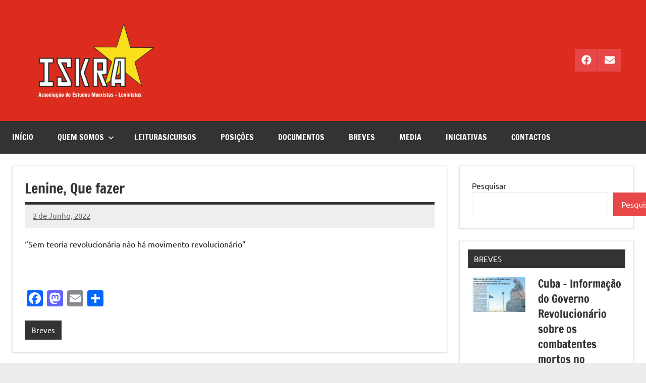

--- FILE ---
content_type: text/html; charset=UTF-8
request_url: https://iskra-associacao.pt/2022/06/02/lenine-que-fazer/
body_size: 12865
content:
<!DOCTYPE html>
<html lang="pt-PT">

<head>
<meta charset="UTF-8">
<meta name="viewport" content="width=device-width, initial-scale=1">
<link rel="profile" href="https://gmpg.org/xfn/11">

<meta name='robots' content='index, follow, max-image-preview:large, max-snippet:-1, max-video-preview:-1' />

	<!-- This site is optimized with the Yoast SEO plugin v24.9 - https://yoast.com/wordpress/plugins/seo/ -->
	<title>Lenine, Que fazer - ISKRA</title>
	<link rel="canonical" href="https://iskra-associacao.pt/2022/06/02/lenine-que-fazer/" />
	<meta property="og:locale" content="pt_PT" />
	<meta property="og:type" content="article" />
	<meta property="og:title" content="Lenine, Que fazer - ISKRA" />
	<meta property="og:description" content="“Sem teoria revolucionária não há movimento revolucionário”  " />
	<meta property="og:url" content="https://iskra-associacao.pt/2022/06/02/lenine-que-fazer/" />
	<meta property="og:site_name" content="ISKRA" />
	<meta property="article:publisher" content="https://www.facebook.com/ISKRAassociacaoDeEstudosMarxistasLeninistas/" />
	<meta property="article:published_time" content="2022-06-02T18:03:37+00:00" />
	<meta name="author" content="Miguel Casanova" />
	<meta name="twitter:card" content="summary_large_image" />
	<meta name="twitter:label1" content="Escrito por" />
	<meta name="twitter:data1" content="Miguel Casanova" />
	<script type="application/ld+json" class="yoast-schema-graph">{"@context":"https://schema.org","@graph":[{"@type":"Article","@id":"https://iskra-associacao.pt/2022/06/02/lenine-que-fazer/#article","isPartOf":{"@id":"https://iskra-associacao.pt/2022/06/02/lenine-que-fazer/"},"author":{"name":"Miguel Casanova","@id":"https://iskra-associacao.pt/#/schema/person/fd8e6b076dc43231c8cdeab0db4b5978"},"headline":"Lenine, Que fazer","datePublished":"2022-06-02T18:03:37+00:00","mainEntityOfPage":{"@id":"https://iskra-associacao.pt/2022/06/02/lenine-que-fazer/"},"wordCount":13,"publisher":{"@id":"https://iskra-associacao.pt/#organization"},"articleSection":["Breves"],"inLanguage":"pt-PT"},{"@type":"WebPage","@id":"https://iskra-associacao.pt/2022/06/02/lenine-que-fazer/","url":"https://iskra-associacao.pt/2022/06/02/lenine-que-fazer/","name":"Lenine, Que fazer - ISKRA","isPartOf":{"@id":"https://iskra-associacao.pt/#website"},"datePublished":"2022-06-02T18:03:37+00:00","breadcrumb":{"@id":"https://iskra-associacao.pt/2022/06/02/lenine-que-fazer/#breadcrumb"},"inLanguage":"pt-PT","potentialAction":[{"@type":"ReadAction","target":["https://iskra-associacao.pt/2022/06/02/lenine-que-fazer/"]}]},{"@type":"BreadcrumbList","@id":"https://iskra-associacao.pt/2022/06/02/lenine-que-fazer/#breadcrumb","itemListElement":[{"@type":"ListItem","position":1,"name":"Início","item":"https://iskra-associacao.pt/"},{"@type":"ListItem","position":2,"name":"Lenine, Que fazer"}]},{"@type":"WebSite","@id":"https://iskra-associacao.pt/#website","url":"https://iskra-associacao.pt/","name":"ISKRA","description":"Associação de Estudos Marxistas - Leninistas","publisher":{"@id":"https://iskra-associacao.pt/#organization"},"potentialAction":[{"@type":"SearchAction","target":{"@type":"EntryPoint","urlTemplate":"https://iskra-associacao.pt/?s={search_term_string}"},"query-input":{"@type":"PropertyValueSpecification","valueRequired":true,"valueName":"search_term_string"}}],"inLanguage":"pt-PT"},{"@type":"Organization","@id":"https://iskra-associacao.pt/#organization","name":"ISKRA","url":"https://iskra-associacao.pt/","logo":{"@type":"ImageObject","inLanguage":"pt-PT","@id":"https://iskra-associacao.pt/#/schema/logo/image/","url":"https://iskra-associacao.pt/wp-content/uploads/2022/10/iskra_logo_-1.jpg","contentUrl":"https://iskra-associacao.pt/wp-content/uploads/2022/10/iskra_logo_-1.jpg","width":1523,"height":886,"caption":"ISKRA"},"image":{"@id":"https://iskra-associacao.pt/#/schema/logo/image/"},"sameAs":["https://www.facebook.com/ISKRAassociacaoDeEstudosMarxistasLeninistas/"]},{"@type":"Person","@id":"https://iskra-associacao.pt/#/schema/person/fd8e6b076dc43231c8cdeab0db4b5978","name":"Miguel Casanova","image":{"@type":"ImageObject","inLanguage":"pt-PT","@id":"https://iskra-associacao.pt/#/schema/person/image/","url":"https://secure.gravatar.com/avatar/05cbe0206287d9070f37c95d02c3331839eb8f3af996bdac9f0c5600696ace1f?s=96&d=mm&r=g","contentUrl":"https://secure.gravatar.com/avatar/05cbe0206287d9070f37c95d02c3331839eb8f3af996bdac9f0c5600696ace1f?s=96&d=mm&r=g","caption":"Miguel Casanova"},"url":"https://iskra-associacao.pt/author/miguelcasanova/"}]}</script>
	<!-- / Yoast SEO plugin. -->


<link rel='dns-prefetch' href='//static.addtoany.com' />
<link rel="alternate" type="application/rss+xml" title="ISKRA &raquo; Feed" href="https://iskra-associacao.pt/feed/" />
<link rel="alternate" type="application/rss+xml" title="ISKRA &raquo; Feed de comentários" href="https://iskra-associacao.pt/comments/feed/" />
<link rel="alternate" title="oEmbed (JSON)" type="application/json+oembed" href="https://iskra-associacao.pt/wp-json/oembed/1.0/embed?url=https%3A%2F%2Fiskra-associacao.pt%2F2022%2F06%2F02%2Flenine-que-fazer%2F" />
<link rel="alternate" title="oEmbed (XML)" type="text/xml+oembed" href="https://iskra-associacao.pt/wp-json/oembed/1.0/embed?url=https%3A%2F%2Fiskra-associacao.pt%2F2022%2F06%2F02%2Flenine-que-fazer%2F&#038;format=xml" />
<style id='wp-img-auto-sizes-contain-inline-css' type='text/css'>
img:is([sizes=auto i],[sizes^="auto," i]){contain-intrinsic-size:3000px 1500px}
/*# sourceURL=wp-img-auto-sizes-contain-inline-css */
</style>
<link rel='stylesheet' id='dynamico-theme-fonts-css' href='https://iskra-associacao.pt/wp-content/fonts/c1750d43ff8761684b2d12c6b0ab5603.css?ver=20201110' type='text/css' media='all' />
<style id='wp-emoji-styles-inline-css' type='text/css'>

	img.wp-smiley, img.emoji {
		display: inline !important;
		border: none !important;
		box-shadow: none !important;
		height: 1em !important;
		width: 1em !important;
		margin: 0 0.07em !important;
		vertical-align: -0.1em !important;
		background: none !important;
		padding: 0 !important;
	}
/*# sourceURL=wp-emoji-styles-inline-css */
</style>
<style id='wp-block-library-inline-css' type='text/css'>
:root{--wp-block-synced-color:#7a00df;--wp-block-synced-color--rgb:122,0,223;--wp-bound-block-color:var(--wp-block-synced-color);--wp-editor-canvas-background:#ddd;--wp-admin-theme-color:#007cba;--wp-admin-theme-color--rgb:0,124,186;--wp-admin-theme-color-darker-10:#006ba1;--wp-admin-theme-color-darker-10--rgb:0,107,160.5;--wp-admin-theme-color-darker-20:#005a87;--wp-admin-theme-color-darker-20--rgb:0,90,135;--wp-admin-border-width-focus:2px}@media (min-resolution:192dpi){:root{--wp-admin-border-width-focus:1.5px}}.wp-element-button{cursor:pointer}:root .has-very-light-gray-background-color{background-color:#eee}:root .has-very-dark-gray-background-color{background-color:#313131}:root .has-very-light-gray-color{color:#eee}:root .has-very-dark-gray-color{color:#313131}:root .has-vivid-green-cyan-to-vivid-cyan-blue-gradient-background{background:linear-gradient(135deg,#00d084,#0693e3)}:root .has-purple-crush-gradient-background{background:linear-gradient(135deg,#34e2e4,#4721fb 50%,#ab1dfe)}:root .has-hazy-dawn-gradient-background{background:linear-gradient(135deg,#faaca8,#dad0ec)}:root .has-subdued-olive-gradient-background{background:linear-gradient(135deg,#fafae1,#67a671)}:root .has-atomic-cream-gradient-background{background:linear-gradient(135deg,#fdd79a,#004a59)}:root .has-nightshade-gradient-background{background:linear-gradient(135deg,#330968,#31cdcf)}:root .has-midnight-gradient-background{background:linear-gradient(135deg,#020381,#2874fc)}:root{--wp--preset--font-size--normal:16px;--wp--preset--font-size--huge:42px}.has-regular-font-size{font-size:1em}.has-larger-font-size{font-size:2.625em}.has-normal-font-size{font-size:var(--wp--preset--font-size--normal)}.has-huge-font-size{font-size:var(--wp--preset--font-size--huge)}.has-text-align-center{text-align:center}.has-text-align-left{text-align:left}.has-text-align-right{text-align:right}.has-fit-text{white-space:nowrap!important}#end-resizable-editor-section{display:none}.aligncenter{clear:both}.items-justified-left{justify-content:flex-start}.items-justified-center{justify-content:center}.items-justified-right{justify-content:flex-end}.items-justified-space-between{justify-content:space-between}.screen-reader-text{border:0;clip-path:inset(50%);height:1px;margin:-1px;overflow:hidden;padding:0;position:absolute;width:1px;word-wrap:normal!important}.screen-reader-text:focus{background-color:#ddd;clip-path:none;color:#444;display:block;font-size:1em;height:auto;left:5px;line-height:normal;padding:15px 23px 14px;text-decoration:none;top:5px;width:auto;z-index:100000}html :where(.has-border-color){border-style:solid}html :where([style*=border-top-color]){border-top-style:solid}html :where([style*=border-right-color]){border-right-style:solid}html :where([style*=border-bottom-color]){border-bottom-style:solid}html :where([style*=border-left-color]){border-left-style:solid}html :where([style*=border-width]){border-style:solid}html :where([style*=border-top-width]){border-top-style:solid}html :where([style*=border-right-width]){border-right-style:solid}html :where([style*=border-bottom-width]){border-bottom-style:solid}html :where([style*=border-left-width]){border-left-style:solid}html :where(img[class*=wp-image-]){height:auto;max-width:100%}:where(figure){margin:0 0 1em}html :where(.is-position-sticky){--wp-admin--admin-bar--position-offset:var(--wp-admin--admin-bar--height,0px)}@media screen and (max-width:600px){html :where(.is-position-sticky){--wp-admin--admin-bar--position-offset:0px}}

/*# sourceURL=wp-block-library-inline-css */
</style><style id='wp-block-archives-inline-css' type='text/css'>
.wp-block-archives{box-sizing:border-box}.wp-block-archives-dropdown label{display:block}
/*# sourceURL=https://iskra-associacao.pt/wp-includes/blocks/archives/style.min.css */
</style>
<style id='wp-block-heading-inline-css' type='text/css'>
h1:where(.wp-block-heading).has-background,h2:where(.wp-block-heading).has-background,h3:where(.wp-block-heading).has-background,h4:where(.wp-block-heading).has-background,h5:where(.wp-block-heading).has-background,h6:where(.wp-block-heading).has-background{padding:1.25em 2.375em}h1.has-text-align-left[style*=writing-mode]:where([style*=vertical-lr]),h1.has-text-align-right[style*=writing-mode]:where([style*=vertical-rl]),h2.has-text-align-left[style*=writing-mode]:where([style*=vertical-lr]),h2.has-text-align-right[style*=writing-mode]:where([style*=vertical-rl]),h3.has-text-align-left[style*=writing-mode]:where([style*=vertical-lr]),h3.has-text-align-right[style*=writing-mode]:where([style*=vertical-rl]),h4.has-text-align-left[style*=writing-mode]:where([style*=vertical-lr]),h4.has-text-align-right[style*=writing-mode]:where([style*=vertical-rl]),h5.has-text-align-left[style*=writing-mode]:where([style*=vertical-lr]),h5.has-text-align-right[style*=writing-mode]:where([style*=vertical-rl]),h6.has-text-align-left[style*=writing-mode]:where([style*=vertical-lr]),h6.has-text-align-right[style*=writing-mode]:where([style*=vertical-rl]){rotate:180deg}
/*# sourceURL=https://iskra-associacao.pt/wp-includes/blocks/heading/style.min.css */
</style>
<style id='wp-block-search-inline-css' type='text/css'>
.wp-block-search__button{margin-left:10px;word-break:normal}.wp-block-search__button.has-icon{line-height:0}.wp-block-search__button svg{height:1.25em;min-height:24px;min-width:24px;width:1.25em;fill:currentColor;vertical-align:text-bottom}:where(.wp-block-search__button){border:1px solid #ccc;padding:6px 10px}.wp-block-search__inside-wrapper{display:flex;flex:auto;flex-wrap:nowrap;max-width:100%}.wp-block-search__label{width:100%}.wp-block-search.wp-block-search__button-only .wp-block-search__button{box-sizing:border-box;display:flex;flex-shrink:0;justify-content:center;margin-left:0;max-width:100%}.wp-block-search.wp-block-search__button-only .wp-block-search__inside-wrapper{min-width:0!important;transition-property:width}.wp-block-search.wp-block-search__button-only .wp-block-search__input{flex-basis:100%;transition-duration:.3s}.wp-block-search.wp-block-search__button-only.wp-block-search__searchfield-hidden,.wp-block-search.wp-block-search__button-only.wp-block-search__searchfield-hidden .wp-block-search__inside-wrapper{overflow:hidden}.wp-block-search.wp-block-search__button-only.wp-block-search__searchfield-hidden .wp-block-search__input{border-left-width:0!important;border-right-width:0!important;flex-basis:0;flex-grow:0;margin:0;min-width:0!important;padding-left:0!important;padding-right:0!important;width:0!important}:where(.wp-block-search__input){appearance:none;border:1px solid #949494;flex-grow:1;font-family:inherit;font-size:inherit;font-style:inherit;font-weight:inherit;letter-spacing:inherit;line-height:inherit;margin-left:0;margin-right:0;min-width:3rem;padding:8px;text-decoration:unset!important;text-transform:inherit}:where(.wp-block-search__button-inside .wp-block-search__inside-wrapper){background-color:#fff;border:1px solid #949494;box-sizing:border-box;padding:4px}:where(.wp-block-search__button-inside .wp-block-search__inside-wrapper) .wp-block-search__input{border:none;border-radius:0;padding:0 4px}:where(.wp-block-search__button-inside .wp-block-search__inside-wrapper) .wp-block-search__input:focus{outline:none}:where(.wp-block-search__button-inside .wp-block-search__inside-wrapper) :where(.wp-block-search__button){padding:4px 8px}.wp-block-search.aligncenter .wp-block-search__inside-wrapper{margin:auto}.wp-block[data-align=right] .wp-block-search.wp-block-search__button-only .wp-block-search__inside-wrapper{float:right}
/*# sourceURL=https://iskra-associacao.pt/wp-includes/blocks/search/style.min.css */
</style>
<style id='wp-block-tag-cloud-inline-css' type='text/css'>
.wp-block-tag-cloud{box-sizing:border-box}.wp-block-tag-cloud.aligncenter{justify-content:center;text-align:center}.wp-block-tag-cloud a{display:inline-block;margin-right:5px}.wp-block-tag-cloud span{display:inline-block;margin-left:5px;text-decoration:none}:root :where(.wp-block-tag-cloud.is-style-outline){display:flex;flex-wrap:wrap;gap:1ch}:root :where(.wp-block-tag-cloud.is-style-outline a){border:1px solid;font-size:unset!important;margin-right:0;padding:1ch 2ch;text-decoration:none!important}
/*# sourceURL=https://iskra-associacao.pt/wp-includes/blocks/tag-cloud/style.min.css */
</style>
<style id='wp-block-group-inline-css' type='text/css'>
.wp-block-group{box-sizing:border-box}:where(.wp-block-group.wp-block-group-is-layout-constrained){position:relative}
/*# sourceURL=https://iskra-associacao.pt/wp-includes/blocks/group/style.min.css */
</style>
<link rel='stylesheet' id='themezee-magazine-blocks-css' href='https://iskra-associacao.pt/wp-content/plugins/themezee-magazine-blocks/assets/css/themezee-magazine-blocks.css?ver=1.2' type='text/css' media='all' />
<style id='global-styles-inline-css' type='text/css'>
:root{--wp--preset--aspect-ratio--square: 1;--wp--preset--aspect-ratio--4-3: 4/3;--wp--preset--aspect-ratio--3-4: 3/4;--wp--preset--aspect-ratio--3-2: 3/2;--wp--preset--aspect-ratio--2-3: 2/3;--wp--preset--aspect-ratio--16-9: 16/9;--wp--preset--aspect-ratio--9-16: 9/16;--wp--preset--color--black: #000000;--wp--preset--color--cyan-bluish-gray: #abb8c3;--wp--preset--color--white: #ffffff;--wp--preset--color--pale-pink: #f78da7;--wp--preset--color--vivid-red: #cf2e2e;--wp--preset--color--luminous-vivid-orange: #ff6900;--wp--preset--color--luminous-vivid-amber: #fcb900;--wp--preset--color--light-green-cyan: #7bdcb5;--wp--preset--color--vivid-green-cyan: #00d084;--wp--preset--color--pale-cyan-blue: #8ed1fc;--wp--preset--color--vivid-cyan-blue: #0693e3;--wp--preset--color--vivid-purple: #9b51e0;--wp--preset--color--primary: #e84747;--wp--preset--color--secondary: #cb3e3e;--wp--preset--color--tertiary: #ae3535;--wp--preset--color--contrast: #4747e8;--wp--preset--color--accent: #47e897;--wp--preset--color--highlight: #e8e847;--wp--preset--color--light-gray: #eeeeee;--wp--preset--color--gray: #777777;--wp--preset--color--dark-gray: #333333;--wp--preset--gradient--vivid-cyan-blue-to-vivid-purple: linear-gradient(135deg,rgb(6,147,227) 0%,rgb(155,81,224) 100%);--wp--preset--gradient--light-green-cyan-to-vivid-green-cyan: linear-gradient(135deg,rgb(122,220,180) 0%,rgb(0,208,130) 100%);--wp--preset--gradient--luminous-vivid-amber-to-luminous-vivid-orange: linear-gradient(135deg,rgb(252,185,0) 0%,rgb(255,105,0) 100%);--wp--preset--gradient--luminous-vivid-orange-to-vivid-red: linear-gradient(135deg,rgb(255,105,0) 0%,rgb(207,46,46) 100%);--wp--preset--gradient--very-light-gray-to-cyan-bluish-gray: linear-gradient(135deg,rgb(238,238,238) 0%,rgb(169,184,195) 100%);--wp--preset--gradient--cool-to-warm-spectrum: linear-gradient(135deg,rgb(74,234,220) 0%,rgb(151,120,209) 20%,rgb(207,42,186) 40%,rgb(238,44,130) 60%,rgb(251,105,98) 80%,rgb(254,248,76) 100%);--wp--preset--gradient--blush-light-purple: linear-gradient(135deg,rgb(255,206,236) 0%,rgb(152,150,240) 100%);--wp--preset--gradient--blush-bordeaux: linear-gradient(135deg,rgb(254,205,165) 0%,rgb(254,45,45) 50%,rgb(107,0,62) 100%);--wp--preset--gradient--luminous-dusk: linear-gradient(135deg,rgb(255,203,112) 0%,rgb(199,81,192) 50%,rgb(65,88,208) 100%);--wp--preset--gradient--pale-ocean: linear-gradient(135deg,rgb(255,245,203) 0%,rgb(182,227,212) 50%,rgb(51,167,181) 100%);--wp--preset--gradient--electric-grass: linear-gradient(135deg,rgb(202,248,128) 0%,rgb(113,206,126) 100%);--wp--preset--gradient--midnight: linear-gradient(135deg,rgb(2,3,129) 0%,rgb(40,116,252) 100%);--wp--preset--font-size--small: 13px;--wp--preset--font-size--medium: 20px;--wp--preset--font-size--large: 36px;--wp--preset--font-size--x-large: 42px;--wp--preset--font-size--extra-large: 48px;--wp--preset--font-size--huge: 64px;--wp--preset--spacing--20: 0.44rem;--wp--preset--spacing--30: 0.67rem;--wp--preset--spacing--40: 1rem;--wp--preset--spacing--50: 1.5rem;--wp--preset--spacing--60: 2.25rem;--wp--preset--spacing--70: 3.38rem;--wp--preset--spacing--80: 5.06rem;--wp--preset--shadow--natural: 6px 6px 9px rgba(0, 0, 0, 0.2);--wp--preset--shadow--deep: 12px 12px 50px rgba(0, 0, 0, 0.4);--wp--preset--shadow--sharp: 6px 6px 0px rgba(0, 0, 0, 0.2);--wp--preset--shadow--outlined: 6px 6px 0px -3px rgb(255, 255, 255), 6px 6px rgb(0, 0, 0);--wp--preset--shadow--crisp: 6px 6px 0px rgb(0, 0, 0);}:root { --wp--style--global--content-size: 900px;--wp--style--global--wide-size: 1100px; }:where(body) { margin: 0; }.wp-site-blocks > .alignleft { float: left; margin-right: 2em; }.wp-site-blocks > .alignright { float: right; margin-left: 2em; }.wp-site-blocks > .aligncenter { justify-content: center; margin-left: auto; margin-right: auto; }:where(.is-layout-flex){gap: 0.5em;}:where(.is-layout-grid){gap: 0.5em;}.is-layout-flow > .alignleft{float: left;margin-inline-start: 0;margin-inline-end: 2em;}.is-layout-flow > .alignright{float: right;margin-inline-start: 2em;margin-inline-end: 0;}.is-layout-flow > .aligncenter{margin-left: auto !important;margin-right: auto !important;}.is-layout-constrained > .alignleft{float: left;margin-inline-start: 0;margin-inline-end: 2em;}.is-layout-constrained > .alignright{float: right;margin-inline-start: 2em;margin-inline-end: 0;}.is-layout-constrained > .aligncenter{margin-left: auto !important;margin-right: auto !important;}.is-layout-constrained > :where(:not(.alignleft):not(.alignright):not(.alignfull)){max-width: var(--wp--style--global--content-size);margin-left: auto !important;margin-right: auto !important;}.is-layout-constrained > .alignwide{max-width: var(--wp--style--global--wide-size);}body .is-layout-flex{display: flex;}.is-layout-flex{flex-wrap: wrap;align-items: center;}.is-layout-flex > :is(*, div){margin: 0;}body .is-layout-grid{display: grid;}.is-layout-grid > :is(*, div){margin: 0;}body{padding-top: 0px;padding-right: 0px;padding-bottom: 0px;padding-left: 0px;}a:where(:not(.wp-element-button)){text-decoration: underline;}:root :where(.wp-element-button, .wp-block-button__link){background-color: #32373c;border-width: 0;color: #fff;font-family: inherit;font-size: inherit;font-style: inherit;font-weight: inherit;letter-spacing: inherit;line-height: inherit;padding-top: calc(0.667em + 2px);padding-right: calc(1.333em + 2px);padding-bottom: calc(0.667em + 2px);padding-left: calc(1.333em + 2px);text-decoration: none;text-transform: inherit;}.has-black-color{color: var(--wp--preset--color--black) !important;}.has-cyan-bluish-gray-color{color: var(--wp--preset--color--cyan-bluish-gray) !important;}.has-white-color{color: var(--wp--preset--color--white) !important;}.has-pale-pink-color{color: var(--wp--preset--color--pale-pink) !important;}.has-vivid-red-color{color: var(--wp--preset--color--vivid-red) !important;}.has-luminous-vivid-orange-color{color: var(--wp--preset--color--luminous-vivid-orange) !important;}.has-luminous-vivid-amber-color{color: var(--wp--preset--color--luminous-vivid-amber) !important;}.has-light-green-cyan-color{color: var(--wp--preset--color--light-green-cyan) !important;}.has-vivid-green-cyan-color{color: var(--wp--preset--color--vivid-green-cyan) !important;}.has-pale-cyan-blue-color{color: var(--wp--preset--color--pale-cyan-blue) !important;}.has-vivid-cyan-blue-color{color: var(--wp--preset--color--vivid-cyan-blue) !important;}.has-vivid-purple-color{color: var(--wp--preset--color--vivid-purple) !important;}.has-primary-color{color: var(--wp--preset--color--primary) !important;}.has-secondary-color{color: var(--wp--preset--color--secondary) !important;}.has-tertiary-color{color: var(--wp--preset--color--tertiary) !important;}.has-contrast-color{color: var(--wp--preset--color--contrast) !important;}.has-accent-color{color: var(--wp--preset--color--accent) !important;}.has-highlight-color{color: var(--wp--preset--color--highlight) !important;}.has-light-gray-color{color: var(--wp--preset--color--light-gray) !important;}.has-gray-color{color: var(--wp--preset--color--gray) !important;}.has-dark-gray-color{color: var(--wp--preset--color--dark-gray) !important;}.has-black-background-color{background-color: var(--wp--preset--color--black) !important;}.has-cyan-bluish-gray-background-color{background-color: var(--wp--preset--color--cyan-bluish-gray) !important;}.has-white-background-color{background-color: var(--wp--preset--color--white) !important;}.has-pale-pink-background-color{background-color: var(--wp--preset--color--pale-pink) !important;}.has-vivid-red-background-color{background-color: var(--wp--preset--color--vivid-red) !important;}.has-luminous-vivid-orange-background-color{background-color: var(--wp--preset--color--luminous-vivid-orange) !important;}.has-luminous-vivid-amber-background-color{background-color: var(--wp--preset--color--luminous-vivid-amber) !important;}.has-light-green-cyan-background-color{background-color: var(--wp--preset--color--light-green-cyan) !important;}.has-vivid-green-cyan-background-color{background-color: var(--wp--preset--color--vivid-green-cyan) !important;}.has-pale-cyan-blue-background-color{background-color: var(--wp--preset--color--pale-cyan-blue) !important;}.has-vivid-cyan-blue-background-color{background-color: var(--wp--preset--color--vivid-cyan-blue) !important;}.has-vivid-purple-background-color{background-color: var(--wp--preset--color--vivid-purple) !important;}.has-primary-background-color{background-color: var(--wp--preset--color--primary) !important;}.has-secondary-background-color{background-color: var(--wp--preset--color--secondary) !important;}.has-tertiary-background-color{background-color: var(--wp--preset--color--tertiary) !important;}.has-contrast-background-color{background-color: var(--wp--preset--color--contrast) !important;}.has-accent-background-color{background-color: var(--wp--preset--color--accent) !important;}.has-highlight-background-color{background-color: var(--wp--preset--color--highlight) !important;}.has-light-gray-background-color{background-color: var(--wp--preset--color--light-gray) !important;}.has-gray-background-color{background-color: var(--wp--preset--color--gray) !important;}.has-dark-gray-background-color{background-color: var(--wp--preset--color--dark-gray) !important;}.has-black-border-color{border-color: var(--wp--preset--color--black) !important;}.has-cyan-bluish-gray-border-color{border-color: var(--wp--preset--color--cyan-bluish-gray) !important;}.has-white-border-color{border-color: var(--wp--preset--color--white) !important;}.has-pale-pink-border-color{border-color: var(--wp--preset--color--pale-pink) !important;}.has-vivid-red-border-color{border-color: var(--wp--preset--color--vivid-red) !important;}.has-luminous-vivid-orange-border-color{border-color: var(--wp--preset--color--luminous-vivid-orange) !important;}.has-luminous-vivid-amber-border-color{border-color: var(--wp--preset--color--luminous-vivid-amber) !important;}.has-light-green-cyan-border-color{border-color: var(--wp--preset--color--light-green-cyan) !important;}.has-vivid-green-cyan-border-color{border-color: var(--wp--preset--color--vivid-green-cyan) !important;}.has-pale-cyan-blue-border-color{border-color: var(--wp--preset--color--pale-cyan-blue) !important;}.has-vivid-cyan-blue-border-color{border-color: var(--wp--preset--color--vivid-cyan-blue) !important;}.has-vivid-purple-border-color{border-color: var(--wp--preset--color--vivid-purple) !important;}.has-primary-border-color{border-color: var(--wp--preset--color--primary) !important;}.has-secondary-border-color{border-color: var(--wp--preset--color--secondary) !important;}.has-tertiary-border-color{border-color: var(--wp--preset--color--tertiary) !important;}.has-contrast-border-color{border-color: var(--wp--preset--color--contrast) !important;}.has-accent-border-color{border-color: var(--wp--preset--color--accent) !important;}.has-highlight-border-color{border-color: var(--wp--preset--color--highlight) !important;}.has-light-gray-border-color{border-color: var(--wp--preset--color--light-gray) !important;}.has-gray-border-color{border-color: var(--wp--preset--color--gray) !important;}.has-dark-gray-border-color{border-color: var(--wp--preset--color--dark-gray) !important;}.has-vivid-cyan-blue-to-vivid-purple-gradient-background{background: var(--wp--preset--gradient--vivid-cyan-blue-to-vivid-purple) !important;}.has-light-green-cyan-to-vivid-green-cyan-gradient-background{background: var(--wp--preset--gradient--light-green-cyan-to-vivid-green-cyan) !important;}.has-luminous-vivid-amber-to-luminous-vivid-orange-gradient-background{background: var(--wp--preset--gradient--luminous-vivid-amber-to-luminous-vivid-orange) !important;}.has-luminous-vivid-orange-to-vivid-red-gradient-background{background: var(--wp--preset--gradient--luminous-vivid-orange-to-vivid-red) !important;}.has-very-light-gray-to-cyan-bluish-gray-gradient-background{background: var(--wp--preset--gradient--very-light-gray-to-cyan-bluish-gray) !important;}.has-cool-to-warm-spectrum-gradient-background{background: var(--wp--preset--gradient--cool-to-warm-spectrum) !important;}.has-blush-light-purple-gradient-background{background: var(--wp--preset--gradient--blush-light-purple) !important;}.has-blush-bordeaux-gradient-background{background: var(--wp--preset--gradient--blush-bordeaux) !important;}.has-luminous-dusk-gradient-background{background: var(--wp--preset--gradient--luminous-dusk) !important;}.has-pale-ocean-gradient-background{background: var(--wp--preset--gradient--pale-ocean) !important;}.has-electric-grass-gradient-background{background: var(--wp--preset--gradient--electric-grass) !important;}.has-midnight-gradient-background{background: var(--wp--preset--gradient--midnight) !important;}.has-small-font-size{font-size: var(--wp--preset--font-size--small) !important;}.has-medium-font-size{font-size: var(--wp--preset--font-size--medium) !important;}.has-large-font-size{font-size: var(--wp--preset--font-size--large) !important;}.has-x-large-font-size{font-size: var(--wp--preset--font-size--x-large) !important;}.has-extra-large-font-size{font-size: var(--wp--preset--font-size--extra-large) !important;}.has-huge-font-size{font-size: var(--wp--preset--font-size--huge) !important;}
/*# sourceURL=global-styles-inline-css */
</style>

<link rel='stylesheet' id='dynamico-stylesheet-css' href='https://iskra-associacao.pt/wp-content/themes/dynamico/style.css?ver=1.1.4' type='text/css' media='all' />
<link rel='stylesheet' id='addtoany-css' href='https://iskra-associacao.pt/wp-content/plugins/add-to-any/addtoany.min.css?ver=1.16' type='text/css' media='all' />
<script type="text/javascript" id="addtoany-core-js-before">
/* <![CDATA[ */
window.a2a_config=window.a2a_config||{};a2a_config.callbacks=[];a2a_config.overlays=[];a2a_config.templates={};a2a_localize = {
	Share: "Share",
	Save: "Save",
	Subscribe: "Subscribe",
	Email: "Email",
	Bookmark: "Bookmark",
	ShowAll: "Show all",
	ShowLess: "Show less",
	FindServices: "Find service(s)",
	FindAnyServiceToAddTo: "Instantly find any service to add to",
	PoweredBy: "Powered by",
	ShareViaEmail: "Share via email",
	SubscribeViaEmail: "Subscribe via email",
	BookmarkInYourBrowser: "Bookmark in your browser",
	BookmarkInstructions: "Press Ctrl+D or \u2318+D to bookmark this page",
	AddToYourFavorites: "Add to your favorites",
	SendFromWebOrProgram: "Send from any email address or email program",
	EmailProgram: "Email program",
	More: "More&#8230;",
	ThanksForSharing: "Thanks for sharing!",
	ThanksForFollowing: "Thanks for following!"
};


//# sourceURL=addtoany-core-js-before
/* ]]> */
</script>
<script type="text/javascript" defer src="https://static.addtoany.com/menu/page.js" id="addtoany-core-js"></script>
<script type="text/javascript" src="https://iskra-associacao.pt/wp-includes/js/jquery/jquery.min.js?ver=3.7.1" id="jquery-core-js"></script>
<script type="text/javascript" src="https://iskra-associacao.pt/wp-includes/js/jquery/jquery-migrate.min.js?ver=3.4.1" id="jquery-migrate-js"></script>
<script type="text/javascript" defer src="https://iskra-associacao.pt/wp-content/plugins/add-to-any/addtoany.min.js?ver=1.1" id="addtoany-jquery-js"></script>
<script type="text/javascript" src="https://iskra-associacao.pt/wp-content/themes/dynamico/assets/js/svgxuse.min.js?ver=1.2.6" id="svgxuse-js"></script>
<link rel="https://api.w.org/" href="https://iskra-associacao.pt/wp-json/" /><link rel="alternate" title="JSON" type="application/json" href="https://iskra-associacao.pt/wp-json/wp/v2/posts/151" /><link rel="EditURI" type="application/rsd+xml" title="RSD" href="https://iskra-associacao.pt/xmlrpc.php?rsd" />
<meta name="generator" content="WordPress 6.9" />
<link rel='shortlink' href='https://iskra-associacao.pt/?p=151' />
<link rel="icon" href="https://iskra-associacao.pt/wp-content/uploads/2022/10/cropped-iskra_logo_fav-32x32.jpg" sizes="32x32" />
<link rel="icon" href="https://iskra-associacao.pt/wp-content/uploads/2022/10/cropped-iskra_logo_fav-192x192.jpg" sizes="192x192" />
<link rel="apple-touch-icon" href="https://iskra-associacao.pt/wp-content/uploads/2022/10/cropped-iskra_logo_fav-180x180.jpg" />
<meta name="msapplication-TileImage" content="https://iskra-associacao.pt/wp-content/uploads/2022/10/cropped-iskra_logo_fav-270x270.jpg" />
		<style type="text/css" id="wp-custom-css">
			.header-main {
    background: #DB2C1D;
}
.site-logo img.custom-logo {
    width: 275px;
}		</style>
		</head>

<body class="wp-singular post-template-default single single-post postid-151 single-format-standard wp-custom-logo wp-embed-responsive wp-theme-dynamico centered-theme-layout has-box-shadow has-sidebar site-title-hidden site-description-hidden author-hidden comments-hidden is-blog-page">

	
	<div id="page" class="site">
		<a class="skip-link screen-reader-text" href="#content">Saltar para o conteúdo</a>

		
		<header id="masthead" class="site-header" role="banner">

			<div class="header-main">

				
			<div class="site-logo">
				<a href="https://iskra-associacao.pt/" class="custom-logo-link" rel="home"><img width="1523" height="886" src="https://iskra-associacao.pt/wp-content/uploads/2022/10/iskra_logo_-1.jpg" class="custom-logo" alt="ISKRA" decoding="async" fetchpriority="high" srcset="https://iskra-associacao.pt/wp-content/uploads/2022/10/iskra_logo_-1.jpg 1523w, https://iskra-associacao.pt/wp-content/uploads/2022/10/iskra_logo_-1-300x175.jpg 300w, https://iskra-associacao.pt/wp-content/uploads/2022/10/iskra_logo_-1-1024x596.jpg 1024w, https://iskra-associacao.pt/wp-content/uploads/2022/10/iskra_logo_-1-768x447.jpg 768w" sizes="(max-width: 1523px) 100vw, 1523px" /></a>			</div>

			
				
<div class="site-branding">

	
			<p class="site-title"><a href="https://iskra-associacao.pt/" rel="home">ISKRA</a></p>

			
			<p class="site-description">Associação de Estudos Marxistas &#8211; Leninistas</p>

			
</div><!-- .site-branding -->

				
	<div class="header-content">

		
		
			<div id="header-social-icons" class="header-social-menu-wrap social-menu-wrap">

				<ul id="menu-1menu-de-autor" class="social-icons-menu"><li id="menu-item-171" class="menu-item menu-item-type-custom menu-item-object-custom menu-item-171"><a target="_blank" href="https://www.facebook.com/ISKRAassociacaoDeEstudosMarxistasLeninistas/"><span class = "screen-reader-text">Facebook</span><svg class="icon icon-facebook" aria-hidden="true" role="img"> <use xlink:href="https://iskra-associacao.pt/wp-content/themes/dynamico/assets/icons/social-icons.svg?ver=20240124#icon-facebook"></use> </svg></a></li>
<li id="menu-item-172" class="menu-item menu-item-type-custom menu-item-object-custom menu-item-172"><a target="_blank" href="/cdn-cgi/l/email-protection#86eff5edf4e7a8e7f5f5e9e5efe7e5e7e9c6e1ebe7efeaa8e5e9eb"><span class = "screen-reader-text">Email</span><svg class="icon icon-envelope" aria-hidden="true" role="img"> <use xlink:href="https://iskra-associacao.pt/wp-content/themes/dynamico/assets/icons/social-icons.svg?ver=20240124#icon-envelope"></use> </svg></a></li>
</ul>
			</div><!-- .header-social-menu -->

		
	</div>

	
			</div><!-- .header-main -->

			

	<div id="main-navigation-wrap" class="primary-navigation-wrap">

		
		<button class="primary-menu-toggle menu-toggle" aria-controls="primary-menu" aria-expanded="false" >
			<svg class="icon icon-menu" aria-hidden="true" role="img"> <use xlink:href="https://iskra-associacao.pt/wp-content/themes/dynamico/assets/icons/genericons-neue.svg#menu"></use> </svg><svg class="icon icon-close" aria-hidden="true" role="img"> <use xlink:href="https://iskra-associacao.pt/wp-content/themes/dynamico/assets/icons/genericons-neue.svg#close"></use> </svg>			<span class="menu-toggle-text">Menu</span>
		</button>

		<div class="primary-navigation">

			<nav id="site-navigation" class="main-navigation"  role="navigation" aria-label="Menu principal">

				<ul id="primary-menu" class="menu"><li id="menu-item-154" class="menu-item menu-item-type-custom menu-item-object-custom menu-item-home menu-item-154"><a href="https://iskra-associacao.pt/">Início</a></li>
<li id="menu-item-155" class="menu-item menu-item-type-taxonomy menu-item-object-category menu-item-has-children menu-item-155"><a href="https://iskra-associacao.pt/category/quem-somos/">Quem Somos<svg class="icon icon-expand" aria-hidden="true" role="img"> <use xlink:href="https://iskra-associacao.pt/wp-content/themes/dynamico/assets/icons/genericons-neue.svg#expand"></use> </svg></a>
<ul class="sub-menu">
	<li id="menu-item-156" class="menu-item menu-item-type-taxonomy menu-item-object-category menu-item-156"><a href="https://iskra-associacao.pt/category/quem-somos/estatutos/">Estatutos</a></li>
	<li id="menu-item-157" class="menu-item menu-item-type-post_type menu-item-object-post menu-item-157"><a href="https://iskra-associacao.pt/2019/08/25/estatutos/">Estatutos / Orgãos sociais</a></li>
</ul>
</li>
<li id="menu-item-159" class="menu-item menu-item-type-taxonomy menu-item-object-category menu-item-159"><a href="https://iskra-associacao.pt/category/leituras-cursos/">Leituras/Cursos</a></li>
<li id="menu-item-160" class="menu-item menu-item-type-taxonomy menu-item-object-category menu-item-160"><a href="https://iskra-associacao.pt/category/documentos-posicoes-da-iskra/">Posições</a></li>
<li id="menu-item-161" class="menu-item menu-item-type-taxonomy menu-item-object-category menu-item-161"><a href="https://iskra-associacao.pt/category/outros-documentos/">Documentos</a></li>
<li id="menu-item-162" class="menu-item menu-item-type-taxonomy menu-item-object-category current-post-ancestor current-menu-parent current-post-parent menu-item-162"><a href="https://iskra-associacao.pt/category/breves/">Breves</a></li>
<li id="menu-item-163" class="menu-item menu-item-type-taxonomy menu-item-object-category menu-item-163"><a href="https://iskra-associacao.pt/category/imagens-videos/">Media</a></li>
<li id="menu-item-164" class="menu-item menu-item-type-taxonomy menu-item-object-category menu-item-164"><a href="https://iskra-associacao.pt/category/iniciativas/">Iniciativas</a></li>
<li id="menu-item-165" class="menu-item menu-item-type-taxonomy menu-item-object-category menu-item-165"><a href="https://iskra-associacao.pt/category/primeira-pagina/">Contactos</a></li>
</ul>			</nav><!-- #site-navigation -->

		</div><!-- .primary-navigation -->

	</div>



		</header><!-- #masthead -->

		
		
		
		<div id="content" class="site-content">

			<main id="main" class="site-main" role="main">

				
<article id="post-151" class="post-151 post type-post status-publish format-standard hentry category-breves">

	
	<header class="post-header entry-header">

		<h1 class="post-title entry-title">Lenine, Que fazer</h1>
		<div class="entry-meta"><span class="posted-on"><a href="https://iskra-associacao.pt/2022/06/02/lenine-que-fazer/" rel="bookmark"><time class="entry-date published updated" datetime="2022-06-02T18:03:37+00:00">2 de Junho, 2022</time></a></span><span class="posted-by"> <span class="author vcard"><a class="url fn n" href="https://iskra-associacao.pt/author/miguelcasanova/" title="Ver todos os artigos de Miguel Casanova" rel="author">Miguel Casanova</a></span></span></div>
	</header><!-- .entry-header -->

	
<div class="entry-content">

	<p><span style="font-size: 12pt;">“Sem teoria revolucionária não há movimento revolucionário”</span></p>
<p> </p>
<div class="addtoany_share_save_container addtoany_content addtoany_content_bottom"><div class="a2a_kit a2a_kit_size_32 addtoany_list" data-a2a-url="https://iskra-associacao.pt/2022/06/02/lenine-que-fazer/" data-a2a-title="Lenine, Que fazer"><a class="a2a_button_facebook" href="https://www.addtoany.com/add_to/facebook?linkurl=https%3A%2F%2Fiskra-associacao.pt%2F2022%2F06%2F02%2Flenine-que-fazer%2F&amp;linkname=Lenine%2C%20Que%20fazer" title="Facebook" rel="nofollow noopener" target="_blank"></a><a class="a2a_button_mastodon" href="https://www.addtoany.com/add_to/mastodon?linkurl=https%3A%2F%2Fiskra-associacao.pt%2F2022%2F06%2F02%2Flenine-que-fazer%2F&amp;linkname=Lenine%2C%20Que%20fazer" title="Mastodon" rel="nofollow noopener" target="_blank"></a><a class="a2a_button_email" href="https://www.addtoany.com/add_to/email?linkurl=https%3A%2F%2Fiskra-associacao.pt%2F2022%2F06%2F02%2Flenine-que-fazer%2F&amp;linkname=Lenine%2C%20Que%20fazer" title="Email" rel="nofollow noopener" target="_blank"></a><a class="a2a_dd addtoany_share_save addtoany_share" href="https://www.addtoany.com/share"></a></div></div>	
</div><!-- .entry-content -->

		
		<div class="entry-categories"> <ul class="post-categories">
	<li><a href="https://iskra-associacao.pt/category/breves/" rel="category tag">Breves</a></li></ul></div>
</article>

	<nav class="navigation post-navigation" aria-label="Artigos">
		<h2 class="screen-reader-text">Navegação de artigos</h2>
		<div class="nav-links"><div class="nav-previous"><a href="https://iskra-associacao.pt/2022/06/02/o-obvio-dificil-tornar-transparente-a-ameaca-a-humanidade/" rel="prev"><span class="nav-link-text">Artigo anterior</span><h3 class="entry-title">O óbvio difícil: Tornar transparente a ameaça à humanidade por Miguel Urbano Rodrigues</h3></a></div><div class="nav-next"><a href="https://iskra-associacao.pt/2022/06/02/lenine-democracia-e-revolucao/" rel="next"><span class="nav-link-text">Artigo seguinte</span><h3 class="entry-title">Lenine, Democracia e Revolução</h3></a></div></div>
	</nav>
		</main><!-- #main -->

		
	<section id="secondary" class="sidebar widget-area" role="complementary">

		<div id="block-2" class="widget widget_block widget_search"><form role="search" method="get" action="https://iskra-associacao.pt/" class="wp-block-search__button-outside wp-block-search__text-button wp-block-search"    ><label class="wp-block-search__label" for="wp-block-search__input-1" >Pesquisar</label><div class="wp-block-search__inside-wrapper" ><input class="wp-block-search__input" id="wp-block-search__input-1" placeholder="" value="" type="search" name="s" required /><button aria-label="Pesquisar" class="wp-block-search__button wp-element-button" type="submit" >Pesquisar</button></div></form></div><div id="block-3" class="widget widget_block">
<div class="wp-block-group is-layout-flow wp-block-group-is-layout-flow">
<h2 class="wp-block-heading is-style-widget-title">BREVES</h2>



<div class="wp-block-group is-layout-flow wp-block-group-is-layout-flow"></div>


<div class="wp-block-themezee-magazine-blocks-list tz-magazine-block"><div class="tz-magazine-list tz-magazine-list-40-60"><div class="tz-post-wrap"><article id="post-1036" class="tz-magazine-post post-1036 post tz-type-post status-publish format-standard has-post-thumbnail hentry category-breves"><div class="tz-post-image"><figure class="tz-entry-image entry-image"><a href="https://iskra-associacao.pt/2026/01/21/cuba-informacao-do-governo-revolucionario-sobre-os-combatentes-mortos-no-cumprimento-do-dever-na-venezuela/" rel="bookmark"><img loading="lazy" decoding="async" width="300" height="200" src="https://iskra-associacao.pt/wp-content/uploads/2026/01/image-6-300x200.png" class="attachment-medium size-medium wp-post-image" alt="" srcset="https://iskra-associacao.pt/wp-content/uploads/2026/01/image-6-300x200.png 300w, https://iskra-associacao.pt/wp-content/uploads/2026/01/image-6-1024x681.png 1024w, https://iskra-associacao.pt/wp-content/uploads/2026/01/image-6-768x511.png 768w, https://iskra-associacao.pt/wp-content/uploads/2026/01/image-6.png 1183w" sizes="auto, (max-width: 300px) 100vw, 300px" /></a></figure></div><div class="tz-post-content"><header class="tz-entry-header entry-header"><h2 class="tz-entry-title entry-title"><a href="https://iskra-associacao.pt/2026/01/21/cuba-informacao-do-governo-revolucionario-sobre-os-combatentes-mortos-no-cumprimento-do-dever-na-venezuela/" rel="bookmark">Cuba &#8211; Informação do Governo Revolucionário sobre os combatentes mortos no cumprimento do dever na Venezuela</a></h2></header></div></article></div><div class="tz-post-wrap"><article id="post-1023" class="tz-magazine-post post-1023 post tz-type-post status-publish format-standard has-post-thumbnail hentry category-breves"><div class="tz-post-image"><figure class="tz-entry-image entry-image"><a href="https://iskra-associacao.pt/2025/12/28/e-proibido-estudar-lenine-na-russia-tribunal-militar-condena-membros-de-um-grupo-de-estudo-marxista/" rel="bookmark"><img loading="lazy" decoding="async" width="300" height="169" src="https://iskra-associacao.pt/wp-content/uploads/2025/12/image-1-300x169.jpeg" class="attachment-medium size-medium wp-post-image" alt="" srcset="https://iskra-associacao.pt/wp-content/uploads/2025/12/image-1-300x169.jpeg 300w, https://iskra-associacao.pt/wp-content/uploads/2025/12/image-1.jpeg 710w" sizes="auto, (max-width: 300px) 100vw, 300px" /></a></figure></div><div class="tz-post-content"><header class="tz-entry-header entry-header"><h2 class="tz-entry-title entry-title"><a href="https://iskra-associacao.pt/2025/12/28/e-proibido-estudar-lenine-na-russia-tribunal-militar-condena-membros-de-um-grupo-de-estudo-marxista/" rel="bookmark">É proibido estudar Lenine na Rússia? Tribunal Militar condena membros de um grupo de estudo marxista!</a></h2></header></div></article></div><div class="tz-post-wrap"><article id="post-1020" class="tz-magazine-post post-1020 post tz-type-post status-publish format-standard has-post-thumbnail hentry category-breves"><div class="tz-post-image"><figure class="tz-entry-image entry-image"><a href="https://iskra-associacao.pt/2025/12/28/funcionarios-publicos-enviaram-uma-mensagem-de-luta-a-lista-eleitoral-dos-sindicalistas-da-das-apoiada-pelo-kke-ficou-em-primeiro-lugar-pela-primeira-vez/" rel="bookmark"><img loading="lazy" decoding="async" width="300" height="169" src="https://iskra-associacao.pt/wp-content/uploads/2025/12/image-300x169.jpeg" class="attachment-medium size-medium wp-post-image" alt="" srcset="https://iskra-associacao.pt/wp-content/uploads/2025/12/image-300x169.jpeg 300w, https://iskra-associacao.pt/wp-content/uploads/2025/12/image-1024x576.jpeg 1024w, https://iskra-associacao.pt/wp-content/uploads/2025/12/image-768x432.jpeg 768w, https://iskra-associacao.pt/wp-content/uploads/2025/12/image.jpeg 1299w" sizes="auto, (max-width: 300px) 100vw, 300px" /></a></figure></div><div class="tz-post-content"><header class="tz-entry-header entry-header"><h2 class="tz-entry-title entry-title"><a href="https://iskra-associacao.pt/2025/12/28/funcionarios-publicos-enviaram-uma-mensagem-de-luta-a-lista-eleitoral-dos-sindicalistas-da-das-apoiada-pelo-kke-ficou-em-primeiro-lugar-pela-primeira-vez/" rel="bookmark">Funcionários públicos enviaram uma mensagem de luta: a lista eleitoral dos sindicalistas da DAS, apoiada pelo KKE, ficou em primeiro lugar pela primeira vez</a></h2></header></div></article></div><div class="tz-post-wrap"><article id="post-1012" class="tz-magazine-post post-1012 post tz-type-post status-publish format-standard has-post-thumbnail hentry category-breves"><div class="tz-post-image"><figure class="tz-entry-image entry-image"><a href="https://iskra-associacao.pt/2025/11/23/um-imenso-mar-vermelho-nas-ruas-a-marcha-anti-imperialista-do-kke-kne-ate-a-embaixada-dos-eua/" rel="bookmark"><img loading="lazy" decoding="async" width="300" height="169" src="https://iskra-associacao.pt/wp-content/uploads/2025/11/image-300x169.jpeg" class="attachment-medium size-medium wp-post-image" alt="" srcset="https://iskra-associacao.pt/wp-content/uploads/2025/11/image-300x169.jpeg 300w, https://iskra-associacao.pt/wp-content/uploads/2025/11/image.jpeg 700w" sizes="auto, (max-width: 300px) 100vw, 300px" /></a></figure></div><div class="tz-post-content"><header class="tz-entry-header entry-header"><h2 class="tz-entry-title entry-title"><a href="https://iskra-associacao.pt/2025/11/23/um-imenso-mar-vermelho-nas-ruas-a-marcha-anti-imperialista-do-kke-kne-ate-a-embaixada-dos-eua/" rel="bookmark">Um imenso mar vermelho nas ruas: a marcha anti-imperialista do KKE–KNE até à embaixada dos EUA</a></h2></header></div></article></div></div></div></div>
</div><div id="block-6" class="widget widget_block widget_tag_cloud"><p class="is-style-outline wp-block-tag-cloud"><a href="https://iskra-associacao.pt/category/breves/" class="tag-cloud-link tag-link-9 tag-link-position-1" style="font-size: 14pt;" aria-label="Breves (144 itens)">Breves</a>
<a href="https://iskra-associacao.pt/category/outros-documentos/" class="tag-cloud-link tag-link-8 tag-link-position-2" style="font-size: 14pt;" aria-label="Documentos (57 itens)">Documentos</a>
<a href="https://iskra-associacao.pt/category/quem-somos/estatutos/" class="tag-cloud-link tag-link-4 tag-link-position-3" style="font-size: 14pt;" aria-label="Estatutos (1 item)">Estatutos</a>
<a href="https://iskra-associacao.pt/category/imagens-videos/" class="tag-cloud-link tag-link-10 tag-link-position-4" style="font-size: 14pt;" aria-label="Imagens/Videos (3 itens)">Imagens/Videos</a>
<a href="https://iskra-associacao.pt/category/iniciativas/" class="tag-cloud-link tag-link-11 tag-link-position-5" style="font-size: 14pt;" aria-label="Iniciativas (15 itens)">Iniciativas</a>
<a href="https://iskra-associacao.pt/category/leituras-cursos/" class="tag-cloud-link tag-link-6 tag-link-position-6" style="font-size: 14pt;" aria-label="Leituras/Cursos (15 itens)">Leituras/Cursos</a>
<a href="https://iskra-associacao.pt/category/leituras-cursos/uncategorised/" class="tag-cloud-link tag-link-2 tag-link-position-7" style="font-size: 14pt;" aria-label="Leituras/Cursos (8 itens)">Leituras/Cursos</a>
<a href="https://iskra-associacao.pt/category/documentos-posicoes-da-iskra/" class="tag-cloud-link tag-link-7 tag-link-position-8" style="font-size: 14pt;" aria-label="Posições (43 itens)">Posições</a>
<a href="https://iskra-associacao.pt/category/primeira-pagina/" class="tag-cloud-link tag-link-13 tag-link-position-9" style="font-size: 14pt;" aria-label="Primeira pagina (1 item)">Primeira pagina</a>
<a href="https://iskra-associacao.pt/category/quem-somos/" class="tag-cloud-link tag-link-3 tag-link-position-10" style="font-size: 14pt;" aria-label="Quem Somos (1 item)">Quem Somos</a>
<a href="https://iskra-associacao.pt/category/outros-documentos/revista-comunista-internacional/" class="tag-cloud-link tag-link-20 tag-link-position-11" style="font-size: 14pt;" aria-label="Revista Comunista Internacional (19 itens)">Revista Comunista Internacional</a>
<a href="https://iskra-associacao.pt/category/sem-categoria/" class="tag-cloud-link tag-link-1 tag-link-position-12" style="font-size: 14pt;" aria-label="Sem categoria (12 itens)">Sem categoria</a></p></div><div id="block-5" class="widget widget_block">
<div class="wp-block-group is-layout-flow wp-block-group-is-layout-flow">
<h2 class="wp-block-heading is-style-widget-title">Arquivo</h2>


<ul class="wp-block-archives-list wp-block-archives">	<li><a href='https://iskra-associacao.pt/2026/01/'>Janeiro 2026</a></li>
	<li><a href='https://iskra-associacao.pt/2025/12/'>Dezembro 2025</a></li>
	<li><a href='https://iskra-associacao.pt/2025/11/'>Novembro 2025</a></li>
	<li><a href='https://iskra-associacao.pt/2025/10/'>Outubro 2025</a></li>
	<li><a href='https://iskra-associacao.pt/2025/09/'>Setembro 2025</a></li>
	<li><a href='https://iskra-associacao.pt/2025/08/'>Agosto 2025</a></li>
	<li><a href='https://iskra-associacao.pt/2025/07/'>Julho 2025</a></li>
	<li><a href='https://iskra-associacao.pt/2025/06/'>Junho 2025</a></li>
	<li><a href='https://iskra-associacao.pt/2025/05/'>Maio 2025</a></li>
	<li><a href='https://iskra-associacao.pt/2025/04/'>Abril 2025</a></li>
	<li><a href='https://iskra-associacao.pt/2025/03/'>Março 2025</a></li>
	<li><a href='https://iskra-associacao.pt/2025/02/'>Fevereiro 2025</a></li>
	<li><a href='https://iskra-associacao.pt/2025/01/'>Janeiro 2025</a></li>
	<li><a href='https://iskra-associacao.pt/2024/12/'>Dezembro 2024</a></li>
	<li><a href='https://iskra-associacao.pt/2024/11/'>Novembro 2024</a></li>
	<li><a href='https://iskra-associacao.pt/2024/10/'>Outubro 2024</a></li>
	<li><a href='https://iskra-associacao.pt/2024/09/'>Setembro 2024</a></li>
	<li><a href='https://iskra-associacao.pt/2024/08/'>Agosto 2024</a></li>
	<li><a href='https://iskra-associacao.pt/2024/07/'>Julho 2024</a></li>
	<li><a href='https://iskra-associacao.pt/2024/06/'>Junho 2024</a></li>
	<li><a href='https://iskra-associacao.pt/2024/05/'>Maio 2024</a></li>
	<li><a href='https://iskra-associacao.pt/2024/04/'>Abril 2024</a></li>
	<li><a href='https://iskra-associacao.pt/2024/03/'>Março 2024</a></li>
	<li><a href='https://iskra-associacao.pt/2024/02/'>Fevereiro 2024</a></li>
	<li><a href='https://iskra-associacao.pt/2024/01/'>Janeiro 2024</a></li>
	<li><a href='https://iskra-associacao.pt/2023/12/'>Dezembro 2023</a></li>
	<li><a href='https://iskra-associacao.pt/2023/11/'>Novembro 2023</a></li>
	<li><a href='https://iskra-associacao.pt/2023/10/'>Outubro 2023</a></li>
	<li><a href='https://iskra-associacao.pt/2023/09/'>Setembro 2023</a></li>
	<li><a href='https://iskra-associacao.pt/2023/08/'>Agosto 2023</a></li>
	<li><a href='https://iskra-associacao.pt/2023/07/'>Julho 2023</a></li>
	<li><a href='https://iskra-associacao.pt/2023/06/'>Junho 2023</a></li>
	<li><a href='https://iskra-associacao.pt/2023/05/'>Maio 2023</a></li>
	<li><a href='https://iskra-associacao.pt/2023/04/'>Abril 2023</a></li>
	<li><a href='https://iskra-associacao.pt/2023/03/'>Março 2023</a></li>
	<li><a href='https://iskra-associacao.pt/2023/02/'>Fevereiro 2023</a></li>
	<li><a href='https://iskra-associacao.pt/2023/01/'>Janeiro 2023</a></li>
	<li><a href='https://iskra-associacao.pt/2022/12/'>Dezembro 2022</a></li>
	<li><a href='https://iskra-associacao.pt/2022/11/'>Novembro 2022</a></li>
	<li><a href='https://iskra-associacao.pt/2022/10/'>Outubro 2022</a></li>
	<li><a href='https://iskra-associacao.pt/2022/06/'>Junho 2022</a></li>
	<li><a href='https://iskra-associacao.pt/2022/05/'>Maio 2022</a></li>
	<li><a href='https://iskra-associacao.pt/2022/04/'>Abril 2022</a></li>
	<li><a href='https://iskra-associacao.pt/2022/03/'>Março 2022</a></li>
	<li><a href='https://iskra-associacao.pt/2022/02/'>Fevereiro 2022</a></li>
	<li><a href='https://iskra-associacao.pt/2022/01/'>Janeiro 2022</a></li>
	<li><a href='https://iskra-associacao.pt/2021/11/'>Novembro 2021</a></li>
	<li><a href='https://iskra-associacao.pt/2021/10/'>Outubro 2021</a></li>
	<li><a href='https://iskra-associacao.pt/2021/08/'>Agosto 2021</a></li>
	<li><a href='https://iskra-associacao.pt/2021/06/'>Junho 2021</a></li>
	<li><a href='https://iskra-associacao.pt/2021/05/'>Maio 2021</a></li>
	<li><a href='https://iskra-associacao.pt/2021/04/'>Abril 2021</a></li>
	<li><a href='https://iskra-associacao.pt/2021/03/'>Março 2021</a></li>
	<li><a href='https://iskra-associacao.pt/2021/02/'>Fevereiro 2021</a></li>
	<li><a href='https://iskra-associacao.pt/2021/01/'>Janeiro 2021</a></li>
	<li><a href='https://iskra-associacao.pt/2020/12/'>Dezembro 2020</a></li>
	<li><a href='https://iskra-associacao.pt/2020/11/'>Novembro 2020</a></li>
	<li><a href='https://iskra-associacao.pt/2020/10/'>Outubro 2020</a></li>
	<li><a href='https://iskra-associacao.pt/2020/09/'>Setembro 2020</a></li>
	<li><a href='https://iskra-associacao.pt/2020/08/'>Agosto 2020</a></li>
	<li><a href='https://iskra-associacao.pt/2020/07/'>Julho 2020</a></li>
	<li><a href='https://iskra-associacao.pt/2020/06/'>Junho 2020</a></li>
	<li><a href='https://iskra-associacao.pt/2020/05/'>Maio 2020</a></li>
	<li><a href='https://iskra-associacao.pt/2020/04/'>Abril 2020</a></li>
	<li><a href='https://iskra-associacao.pt/2020/03/'>Março 2020</a></li>
	<li><a href='https://iskra-associacao.pt/2020/02/'>Fevereiro 2020</a></li>
	<li><a href='https://iskra-associacao.pt/2020/01/'>Janeiro 2020</a></li>
	<li><a href='https://iskra-associacao.pt/2019/12/'>Dezembro 2019</a></li>
	<li><a href='https://iskra-associacao.pt/2019/11/'>Novembro 2019</a></li>
	<li><a href='https://iskra-associacao.pt/2019/10/'>Outubro 2019</a></li>
	<li><a href='https://iskra-associacao.pt/2019/09/'>Setembro 2019</a></li>
	<li><a href='https://iskra-associacao.pt/2019/08/'>Agosto 2019</a></li>
</ul></div>
</div>
	</section><!-- #secondary -->

	
	</div><!-- #content -->

	
	<div class="footer-wrap">

		
		<footer id="colophon" class="site-footer">

						
	<div id="footer-line" class="site-info">

						
			<span class="credit-link">
				Tema WordPress: Dynamico por ThemeZee.			</span>

			
	</div>

	
		</footer><!-- #colophon -->

	</div>

	
</div><!-- #page -->

<script data-cfasync="false" src="/cdn-cgi/scripts/5c5dd728/cloudflare-static/email-decode.min.js"></script><script type="speculationrules">
{"prefetch":[{"source":"document","where":{"and":[{"href_matches":"/*"},{"not":{"href_matches":["/wp-*.php","/wp-admin/*","/wp-content/uploads/*","/wp-content/*","/wp-content/plugins/*","/wp-content/themes/dynamico/*","/*\\?(.+)"]}},{"not":{"selector_matches":"a[rel~=\"nofollow\"]"}},{"not":{"selector_matches":".no-prefetch, .no-prefetch a"}}]},"eagerness":"conservative"}]}
</script>
<script type="text/javascript" id="dynamico-navigation-js-extra">
/* <![CDATA[ */
var dynamicoScreenReaderText = {"expand":"Expandir submenu","collapse":"Minimizar submenu","icon":"\u003Csvg class=\"icon icon-expand\" aria-hidden=\"true\" role=\"img\"\u003E \u003Cuse xlink:href=\"https://iskra-associacao.pt/wp-content/themes/dynamico/assets/icons/genericons-neue.svg#expand\"\u003E\u003C/use\u003E \u003C/svg\u003E"};
//# sourceURL=dynamico-navigation-js-extra
/* ]]> */
</script>
<script type="text/javascript" src="https://iskra-associacao.pt/wp-content/themes/dynamico/assets/js/navigation.min.js?ver=20220204" id="dynamico-navigation-js"></script>
<script id="wp-emoji-settings" type="application/json">
{"baseUrl":"https://s.w.org/images/core/emoji/17.0.2/72x72/","ext":".png","svgUrl":"https://s.w.org/images/core/emoji/17.0.2/svg/","svgExt":".svg","source":{"concatemoji":"https://iskra-associacao.pt/wp-includes/js/wp-emoji-release.min.js?ver=6.9"}}
</script>
<script type="module">
/* <![CDATA[ */
/*! This file is auto-generated */
const a=JSON.parse(document.getElementById("wp-emoji-settings").textContent),o=(window._wpemojiSettings=a,"wpEmojiSettingsSupports"),s=["flag","emoji"];function i(e){try{var t={supportTests:e,timestamp:(new Date).valueOf()};sessionStorage.setItem(o,JSON.stringify(t))}catch(e){}}function c(e,t,n){e.clearRect(0,0,e.canvas.width,e.canvas.height),e.fillText(t,0,0);t=new Uint32Array(e.getImageData(0,0,e.canvas.width,e.canvas.height).data);e.clearRect(0,0,e.canvas.width,e.canvas.height),e.fillText(n,0,0);const a=new Uint32Array(e.getImageData(0,0,e.canvas.width,e.canvas.height).data);return t.every((e,t)=>e===a[t])}function p(e,t){e.clearRect(0,0,e.canvas.width,e.canvas.height),e.fillText(t,0,0);var n=e.getImageData(16,16,1,1);for(let e=0;e<n.data.length;e++)if(0!==n.data[e])return!1;return!0}function u(e,t,n,a){switch(t){case"flag":return n(e,"\ud83c\udff3\ufe0f\u200d\u26a7\ufe0f","\ud83c\udff3\ufe0f\u200b\u26a7\ufe0f")?!1:!n(e,"\ud83c\udde8\ud83c\uddf6","\ud83c\udde8\u200b\ud83c\uddf6")&&!n(e,"\ud83c\udff4\udb40\udc67\udb40\udc62\udb40\udc65\udb40\udc6e\udb40\udc67\udb40\udc7f","\ud83c\udff4\u200b\udb40\udc67\u200b\udb40\udc62\u200b\udb40\udc65\u200b\udb40\udc6e\u200b\udb40\udc67\u200b\udb40\udc7f");case"emoji":return!a(e,"\ud83e\u1fac8")}return!1}function f(e,t,n,a){let r;const o=(r="undefined"!=typeof WorkerGlobalScope&&self instanceof WorkerGlobalScope?new OffscreenCanvas(300,150):document.createElement("canvas")).getContext("2d",{willReadFrequently:!0}),s=(o.textBaseline="top",o.font="600 32px Arial",{});return e.forEach(e=>{s[e]=t(o,e,n,a)}),s}function r(e){var t=document.createElement("script");t.src=e,t.defer=!0,document.head.appendChild(t)}a.supports={everything:!0,everythingExceptFlag:!0},new Promise(t=>{let n=function(){try{var e=JSON.parse(sessionStorage.getItem(o));if("object"==typeof e&&"number"==typeof e.timestamp&&(new Date).valueOf()<e.timestamp+604800&&"object"==typeof e.supportTests)return e.supportTests}catch(e){}return null}();if(!n){if("undefined"!=typeof Worker&&"undefined"!=typeof OffscreenCanvas&&"undefined"!=typeof URL&&URL.createObjectURL&&"undefined"!=typeof Blob)try{var e="postMessage("+f.toString()+"("+[JSON.stringify(s),u.toString(),c.toString(),p.toString()].join(",")+"));",a=new Blob([e],{type:"text/javascript"});const r=new Worker(URL.createObjectURL(a),{name:"wpTestEmojiSupports"});return void(r.onmessage=e=>{i(n=e.data),r.terminate(),t(n)})}catch(e){}i(n=f(s,u,c,p))}t(n)}).then(e=>{for(const n in e)a.supports[n]=e[n],a.supports.everything=a.supports.everything&&a.supports[n],"flag"!==n&&(a.supports.everythingExceptFlag=a.supports.everythingExceptFlag&&a.supports[n]);var t;a.supports.everythingExceptFlag=a.supports.everythingExceptFlag&&!a.supports.flag,a.supports.everything||((t=a.source||{}).concatemoji?r(t.concatemoji):t.wpemoji&&t.twemoji&&(r(t.twemoji),r(t.wpemoji)))});
//# sourceURL=https://iskra-associacao.pt/wp-includes/js/wp-emoji-loader.min.js
/* ]]> */
</script>

</body>
</html>
